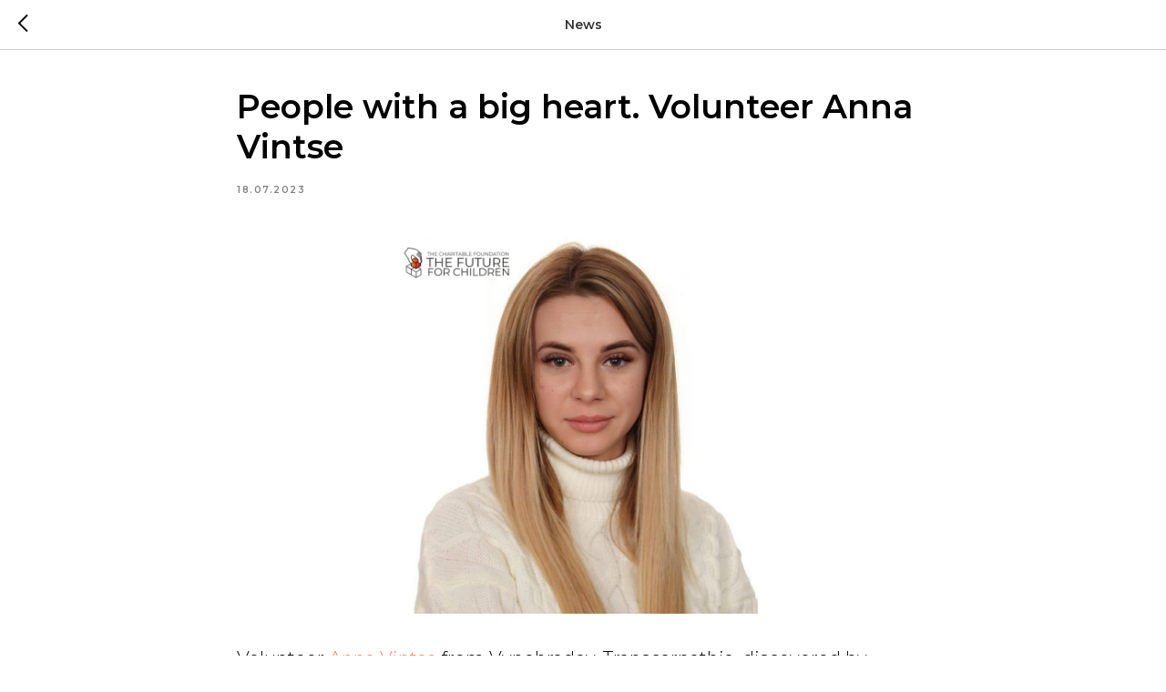

--- FILE ---
content_type: text/plain
request_url: https://www.google-analytics.com/j/collect?v=1&_v=j102&a=141792255&t=pageview&_s=1&dl=https%3A%2F%2Fmaydit.com.ua%2Ftpost%2Fgid2ay2971-people-with-a-big-heart-volunteer-anna-v&ul=en-us%40posix&dt=People%20with%20a%20big%20heart.%20Volunteer%20Anna%20Vintse&sr=1280x720&vp=1280x720&_u=YGBAgEABAAAAACAAI~&jid=1642712130&gjid=777899616&cid=1776747958.1769199003&tid=UA-228775206-1&_gid=505072749.1769199003&_slc=1&gtm=45He61m0n81TQM5Q4Bv866719068za200zd866719068&gcd=13l3l3l3l1l1&dma=0&tag_exp=103116026~103200004~104527907~104528500~104684208~104684211~105391252~115616986~115938466~115938469~116185181~116185182~116682876~117041587~117042506~117099528&z=700057348
body_size: -450
content:
2,cG-97H3S2F721